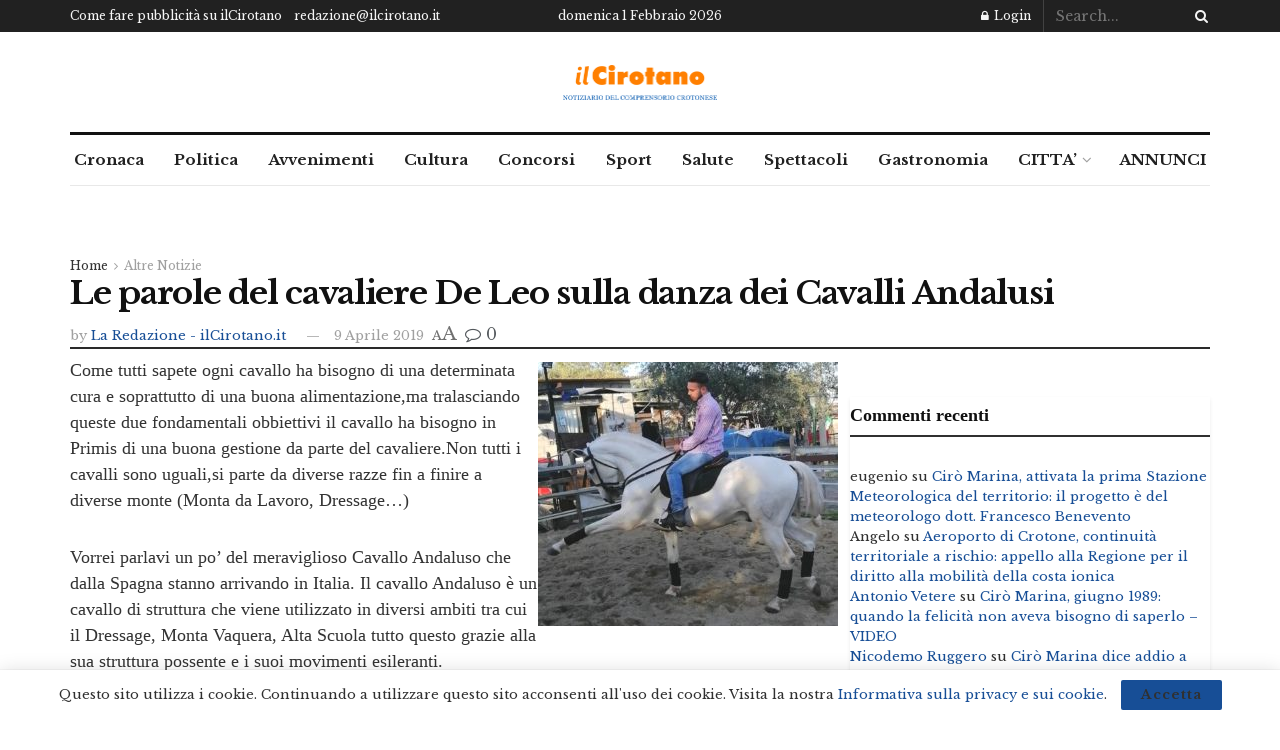

--- FILE ---
content_type: text/html; charset=utf-8
request_url: https://www.google.com/recaptcha/api2/aframe
body_size: 252
content:
<!DOCTYPE HTML><html><head><meta http-equiv="content-type" content="text/html; charset=UTF-8"></head><body><script nonce="SwSKQSQxfCwRK63ER6DfqQ">/** Anti-fraud and anti-abuse applications only. See google.com/recaptcha */ try{var clients={'sodar':'https://pagead2.googlesyndication.com/pagead/sodar?'};window.addEventListener("message",function(a){try{if(a.source===window.parent){var b=JSON.parse(a.data);var c=clients[b['id']];if(c){var d=document.createElement('img');d.src=c+b['params']+'&rc='+(localStorage.getItem("rc::a")?sessionStorage.getItem("rc::b"):"");window.document.body.appendChild(d);sessionStorage.setItem("rc::e",parseInt(sessionStorage.getItem("rc::e")||0)+1);localStorage.setItem("rc::h",'1769905224942');}}}catch(b){}});window.parent.postMessage("_grecaptcha_ready", "*");}catch(b){}</script></body></html>